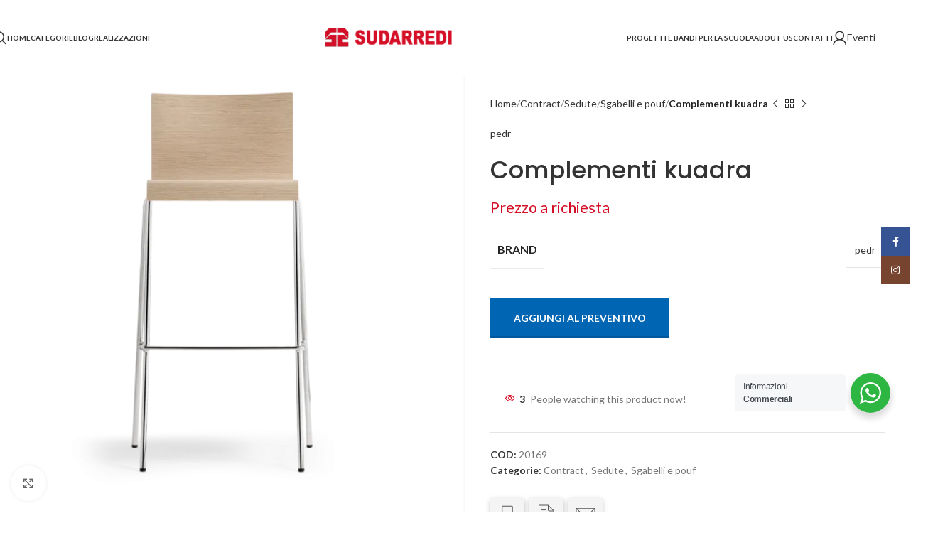

--- FILE ---
content_type: text/css
request_url: https://www.sudarredi.com/wp-content/uploads/elementor/css/post-8364.css?ver=1768764636
body_size: 471
content:
.elementor-8364 .elementor-element.elementor-element-2975e8a4 > .elementor-container > .elementor-column > .elementor-widget-wrap{align-content:flex-start;align-items:flex-start;}.elementor-8364 .elementor-element.elementor-element-2975e8a4{margin:-5px 0px 0px 0px;}.elementor-8364 .elementor-element.elementor-element-572c23b8 > .elementor-widget-container{margin:0px 0px 30px 0px;}.elementor-8364 .elementor-element.elementor-element-56990d63 > .elementor-widget-container{margin:0px 0px 30px 0px;}.elementor-8364 .elementor-element.elementor-element-4d66c019 > .elementor-widget-container{margin:0px 0px 30px 0px;}.elementor-8364 .elementor-element.elementor-element-470ce7c8 > .elementor-widget-container{margin:0px 0px 30px 0px;}.elementor-8364 .elementor-element.elementor-element-abe5207 .elementor-icon-list-items:not(.elementor-inline-items) .elementor-icon-list-item:not(:last-child){padding-block-end:calc(0px/2);}.elementor-8364 .elementor-element.elementor-element-abe5207 .elementor-icon-list-items:not(.elementor-inline-items) .elementor-icon-list-item:not(:first-child){margin-block-start:calc(0px/2);}.elementor-8364 .elementor-element.elementor-element-abe5207 .elementor-icon-list-items.elementor-inline-items .elementor-icon-list-item{margin-inline:calc(0px/2);}.elementor-8364 .elementor-element.elementor-element-abe5207 .elementor-icon-list-items.elementor-inline-items{margin-inline:calc(-0px/2);}.elementor-8364 .elementor-element.elementor-element-abe5207 .elementor-icon-list-items.elementor-inline-items .elementor-icon-list-item:after{inset-inline-end:calc(-0px/2);}.elementor-8364 .elementor-element.elementor-element-abe5207 .elementor-icon-list-item:not(:last-child):after{content:"";border-color:#ddd;}.elementor-8364 .elementor-element.elementor-element-abe5207 .elementor-icon-list-items:not(.elementor-inline-items) .elementor-icon-list-item:not(:last-child):after{border-block-start-style:solid;border-block-start-width:1px;}.elementor-8364 .elementor-element.elementor-element-abe5207 .elementor-icon-list-items.elementor-inline-items .elementor-icon-list-item:not(:last-child):after{border-inline-start-style:solid;}.elementor-8364 .elementor-element.elementor-element-abe5207 .elementor-inline-items .elementor-icon-list-item:not(:last-child):after{border-inline-start-width:1px;}.elementor-8364 .elementor-element.elementor-element-abe5207 .elementor-icon-list-icon i{transition:color 0.3s;}.elementor-8364 .elementor-element.elementor-element-abe5207 .elementor-icon-list-icon svg{transition:fill 0.3s;}.elementor-8364 .elementor-element.elementor-element-abe5207{--e-icon-list-icon-size:14px;--icon-vertical-offset:0px;}.elementor-8364 .elementor-element.elementor-element-abe5207 .elementor-icon-list-item > .elementor-icon-list-text, .elementor-8364 .elementor-element.elementor-element-abe5207 .elementor-icon-list-item > a{font-weight:700;line-height:18px;}.elementor-8364 .elementor-element.elementor-element-abe5207 .elementor-icon-list-text{color:#000000;transition:color 0.3s;}.elementor-8364 .elementor-element.elementor-element-fa003d3 > .elementor-widget-container{margin:0px 0px 30px 0px;}.elementor-8364 .elementor-element.elementor-element-fc22d52 > .elementor-widget-container{margin:0px 0px 30px 0px;}@media(min-width:768px){.elementor-8364 .elementor-element.elementor-element-7efa6ea{width:16.023%;}.elementor-8364 .elementor-element.elementor-element-902381d{width:20.978%;}.elementor-8364 .elementor-element.elementor-element-7f413a95{width:13.174%;}}

--- FILE ---
content_type: application/javascript
request_url: https://www.sudarredi.com/wp-content/plugins/hide-price-add-to-cart-button/assets/js/jquery.popupoverlay.js?ver=1.0
body_size: 5944
content:
/*!
 * jQuery Popup Overlay
 *
 * @version 1.7.13
 * @requires jQuery v1.7.1+
 * @link http://vast-engineering.github.com/jquery-popup-overlay/
 */
;(function ($) {

	var $window      = $(window);
	var options      = {};
	var zindexvalues = [];
	var lastclicked  = [];
	var scrollbarwidth;
	var bodymarginright    = null;
	var opensuffix         = '_open';
	var closesuffix        = '_close';
	var visiblePopupsArray = [];
	var transitionsupport  = null;
	var opentimer;
	var iOS                     = /(iPad|iPhone|iPod)/g.test(navigator.userAgent);
	var focusableElementsString = "a[href], area[href], input:not([disabled]), select:not([disabled]), textarea:not([disabled]), button:not([disabled]), iframe, object, embed, *[tabindex], *[contenteditable]";

	var methods = {

		_init: function (el) {
			var $el             = $(el);
			var options         = $el.data('popupoptions');
			lastclicked[el.id]  = false;
			zindexvalues[el.id] = 0;

			if (!$el.data('popup-initialized')) {
				$el.attr('data-popup-initialized', 'true');
				methods._initonce(el);
			}

			if (options.autoopen) {
				setTimeout(function() {
					methods.show(el, 0);
				}, 0);
			}
		},

		_initonce: function (el) {
			var $el   = $(el);
			var $body = $('body');
			var $wrapper;
			var options = $el.data('popupoptions');
			var css;

			bodymarginright   = parseInt($body.css('margin-right'), 10);
			transitionsupport = document.body.style.webkitTransition !== undefined ||
								document.body.style.MozTransition !== undefined ||
								document.body.style.msTransition !== undefined ||
								document.body.style.OTransition !== undefined ||
								document.body.style.transition !== undefined;

			if (options.type == 'tooltip') {
				options.background = false;
				options.scrolllock = false;
			}

			if (options.backgroundactive) {
				options.background = false;
				options.blur       = false;
				options.scrolllock = false;
			}

			if (options.scrolllock) {
				// Calculate the browser's scrollbar width dynamically
				var parent;
				var child;
				if (typeof scrollbarwidth === 'undefined') {
					parent         = $('<div style="width:50px;height:50px;overflow:auto"><div/></div>').appendTo('body');
					child          = parent.children();
					scrollbarwidth = child.innerWidth() - child.height(99).innerWidth();
					parent.remove();
				}
			}

			if (!$el.attr('id')) {
				$el.attr('id', 'j-popup-' + parseInt((Math.random() * 100000000), 10));
			}

			$el.addClass('popup_content');

			if ((options.background) && (!$('#' + el.id + '_background').length)) {

				$body.append('<div id="' + el.id + '_background" class="popup_background"></div>');

				var $background = $('#' + el.id + '_background');

				$background.css({
					opacity: 0,
					visibility: 'hidden',
					backgroundColor: options.color,
					position: 'fixed',
					top: 0,
					right: 0,
					bottom: 0,
					left: 0
				});

				if (options.setzindex && !options.autozindex) {
					$background.css('z-index', '100000');
				}

				if (options.transition) {
					$background.css('transition', options.transition);
				}
			}

			$body.append(el);

			$el.wrap('<div id="' + el.id + '_wrapper" class="popup_wrapper" />');

			$wrapper = $('#' + el.id + '_wrapper');

			$wrapper.css({
				opacity: 0,
				visibility: 'hidden',
				position: 'absolute'
			});

			// Make div clickable in iOS
			if (iOS) {
				$wrapper.css('cursor', 'pointer');
			}

			if (options.type == 'overlay') {
				$wrapper.css('overflow','auto');
			}

			$el.css({
				opacity: 0,
				visibility: 'hidden',
				display: 'inline-block'
			});

			if (options.setzindex && !options.autozindex) {
				$wrapper.css('z-index', '100001');
			}

			if (!options.outline) {
				$el.css('outline', 'none');
			}

			if (options.transition) {
				$el.css('transition', options.transition);
				$wrapper.css('transition', options.transition);
			}

			// Hide popup content from screen readers initially
			$el.attr('aria-hidden', true);

			if (options.type == 'overlay') {
				$el.css({
					textAlign: 'left',
					position: 'relative',
					verticalAlign: 'middle'
				});

				css = {
					position: 'fixed',
					width: '100%',
					height: '100%',
					top: 0,
					left: 0,
					textAlign: 'center'
				};

				if (options.backgroundactive) {
					css.position = 'absolute';
					css.height   = '0';
					css.overflow = 'visible';
				}

				$wrapper.css(css);

				// CSS vertical align helper
				$wrapper.append('<div class="popup_align" />');

				$('.popup_align').css({
					display: 'inline-block',
					verticalAlign: 'middle',
					height: '100%'
				});
			}

			// Add WAI ARIA role to announce dialog to screen readers
			$el.attr('role', 'dialog');

			var openelement =  (options.openelement) ? options.openelement : ('.' + el.id + opensuffix);

			$(openelement).each(function (i, item) {
				$(item).attr('data-popup-ordinal', i);

				if (!item.id) {
					$(item).attr('id', 'open_' + parseInt((Math.random() * 100000000), 10));
				}
			});

			// Set aria-labelledby (if aria-label or aria-labelledby is not set in html)
			if (!($el.attr('aria-labelledby') || $el.attr('aria-label'))) {
				$el.attr('aria-labelledby', $(openelement).attr('id'));
			}

			// Show and hide tooltips on hover
			if (options.action == 'hover') {
				options.keepfocus = false;

				// Handler: mouseenter, focusin
				$(openelement).on('mouseenter', function (event) {
					methods.show(el, $(this).data('popup-ordinal'));
				});

				// Handler: mouseleave, focusout
				$(openelement).on('mouseleave', function (event) {
					methods.hide(el);
				});

			} else {

				// Handler: Show popup when clicked on `open` element
				$(document).on('click', openelement, function (event) {
					event.preventDefault();

					var ord = $(this).data('popup-ordinal');
					setTimeout(function() { // setTimeout is to allow `close` method to finish (for issues with multiple tooltips)
						methods.show(el, ord);
					}, 0);
				});
			}

			if (options.closebutton) {
				methods.addclosebutton(el);
			}

			if (options.detach) {
				$el.hide().detach();
			} else {
				$wrapper.hide();
			}
		},

		/**
		 * Show method
		 *
		 * @param {object} el - popup instance DOM node
		 * @param {number} ordinal - order number of an `open` element
		 */
		show: function (el, ordinal) {
			var $el = $(el);

			if ($el.data('popup-visible')) {
				return;
			}

			// Initialize if not initialized. Required for: $('#popup').popup('show')
			if (!$el.data('popup-initialized')) {
				methods._init(el);
			}
			$el.attr('data-popup-initialized', 'true');

			var $body       = $('body');
			var options     = $el.data('popupoptions');
			var $wrapper    = $('#' + el.id + '_wrapper');
			var $background = $('#' + el.id + '_background');

			// `beforeopen` callback event
			callback(el, ordinal, options.beforeopen);

			// Remember last clicked place
			lastclicked[el.id] = ordinal;

			// Add popup id to visiblePopupsArray
			setTimeout(function() {
				visiblePopupsArray.push(el.id);
			}, 0);

			// Calculating maximum z-index
			if (options.autozindex) {

				var elements  = document.getElementsByTagName('*');
				var len       = elements.length;
				var maxzindex = 0;

				for (var i=0; i<len; i++) {

					var elementzindex = $(elements[i]).css('z-index');

					if (elementzindex !== 'auto') {

						elementzindex = parseInt(elementzindex, 10);

						if (maxzindex < elementzindex) {
							maxzindex = elementzindex;
						}
					}
				}

				zindexvalues[el.id] = maxzindex;

				// Add z-index to the background
				if (options.background) {
					if (zindexvalues[el.id] > 0) {
						$('#' + el.id + '_background').css({
							zIndex: (zindexvalues[el.id] + 1)
						});
					}
				}

				// Add z-index to the wrapper
				if (zindexvalues[el.id] > 0) {
					$wrapper.css({
						zIndex: (zindexvalues[el.id] + 2)
					});
				}
			}

			if (options.detach) {
				$wrapper.prepend(el);
				$el.show();
			} else {
				$wrapper.show();
			}

			opentimer = setTimeout(function() {
				$wrapper.css({
					visibility: 'visible',
					opacity: 1
				});

				$('html').addClass('popup_visible').addClass('popup_visible_' + el.id);
				$wrapper.addClass('popup_wrapper_visible');
			}, 20); // 20ms required for opening animation to occur in FF

			// Disable background layer scrolling when popup is opened
			if (options.scrolllock) {
				$body.css('overflow', 'hidden');
				if ($body.height() > $window.height()) {
					$body.css('margin-right', bodymarginright + scrollbarwidth);
				}
			}

			if (options.backgroundactive) {
				//calculates the vertical align
				$el.css({
					top:(
						$window.height() - (
							$el.get(0).offsetHeight +
							parseInt($el.css('margin-top'), 10) +
							parseInt($el.css('margin-bottom'), 10)
						)
					)/2 +'px'
				});
			}

			$el.css({
				'visibility': 'visible',
				'opacity': 1
			});

			// Show background
			if (options.background) {
				$background.css({
					'visibility': 'visible',
					'opacity': options.opacity
				});

				// Fix IE8 issue with background not appearing
				setTimeout(function() {
					$background.css({
						'opacity': options.opacity
					});
				}, 0);
			}

			$el.data('popup-visible', true);

			// Position popup
			methods.reposition(el, ordinal);

			// Remember which element had focus before opening a popup
			$el.data('focusedelementbeforepopup', document.activeElement);

			// Handler: Keep focus inside dialog box
			if (options.keepfocus) {
				// Make holder div focusable
				$el.attr('tabindex', -1);

				// Focus popup or user specified element.
				// Initial timeout of 50ms is set to give some time to popup to show after clicking on
				// `open` element, and after animation is complete to prevent background scrolling.
				setTimeout(function() {
					if (options.focuselement === 'closebutton') {
						$('#' + el.id + ' .' + el.id + closesuffix + ':first').focus();
					} else if (options.focuselement) {
						$(options.focuselement).focus();
					} else {
						$el.focus();
					}
				}, options.focusdelay);

			}

			// Hide main content from screen readers
			$(options.pagecontainer).attr('aria-hidden', true);

			// Reveal popup content to screen readers
			$el.attr('aria-hidden', false);

			callback(el, ordinal, options.onopen);

			if (transitionsupport) {
				$wrapper.one('transitionend', function() {
					callback(el, ordinal, options.opentransitionend);
				});
			} else {
				callback(el, ordinal, options.opentransitionend);
			}

			// Handler: Reposition tooltip when window is resized
			if (options.type == 'tooltip') {
				$(window).on('resize.' + el.id, function () {
					methods.reposition(el, ordinal);
				});
			}
		},

		/**
		 * Hide method
		 *
		 * @param object el - popup instance DOM node
		 * @param boolean outerClick - click on the outer content below popup
		 */
		hide: function (el, outerClick) {
			// Get index of popup ID inside of visiblePopupsArray
			var popupIdIndex = $.inArray(el.id, visiblePopupsArray);

			// If popup is not opened, ignore the rest of the function
			if (popupIdIndex === -1) {
				return;
			}

			if (opentimer) {
				clearTimeout(opentimer);
			}

			var $body       = $('body');
			var $el         = $(el);
			var options     = $el.data('popupoptions');
			var $wrapper    = $('#' + el.id + '_wrapper');
			var $background = $('#' + el.id + '_background');

			$el.data('popup-visible', false);

			if (visiblePopupsArray.length === 1) {
				$('html').removeClass('popup_visible').removeClass('popup_visible_' + el.id);
			} else {
				if ($('html').hasClass('popup_visible_' + el.id)) {
					$('html').removeClass('popup_visible_' + el.id);
				}
			}

			// Remove popup from the visiblePopupsArray
			visiblePopupsArray.splice(popupIdIndex, 1);

			if ($wrapper.hasClass('popup_wrapper_visible')) {
				$wrapper.removeClass('popup_wrapper_visible');
			}

			// Focus back on saved element
			if (options.keepfocus && !outerClick) {
				setTimeout(function() {
					if ($($el.data('focusedelementbeforepopup')).is(':visible')) {
						$el.data('focusedelementbeforepopup').focus();
					}
				}, 0);
			}

			// Hide popup
			$wrapper.css({
				'visibility': 'hidden',
				'opacity': 0
			});
			$el.css({
				'visibility': 'hidden',
				'opacity': 0
			});

			// Hide background
			if (options.background) {
				$background.css({
					'visibility': 'hidden',
					'opacity': 0
				});
			}

			// Reveal main content to screen readers
			$(options.pagecontainer).attr('aria-hidden', false);

			// Hide popup content from screen readers
			$el.attr('aria-hidden', true);

			// `onclose` callback event
			callback(el, lastclicked[el.id], options.onclose);

			if (transitionsupport && $el.css('transition-duration') !== '0s') {
				$el.one('transitionend', function(e) {

					if (!($el.data('popup-visible'))) {
						if (options.detach) {
							$el.hide().detach();
						} else {
							$wrapper.hide();
						}
					}

					// Re-enable scrolling of background layer
					if (options.scrolllock) {
						setTimeout(function() {
							$body.css({
								overflow: 'visible',
								'margin-right': bodymarginright
							});
						}, 10); // 10ms added for CSS transition in Firefox which doesn't like overflow:auto
					}

					callback(el, lastclicked[el.id], options.closetransitionend);
				});
			} else {
				if (options.detach) {
					$el.hide().detach();
				} else {
					$wrapper.hide();
				}

				// Re-enable scrolling of background layer
				if (options.scrolllock) {
					setTimeout(function() {
						$body.css({
							overflow: 'visible',
							'margin-right': bodymarginright
						});
					}, 10); // 10ms added for CSS transition in Firefox which doesn't like overflow:auto
				}

				callback(el, lastclicked[el.id], options.closetransitionend);
			}

			if (options.type == 'tooltip') {
				$(window).off('resize.' + el.id);
			}
		},

		/**
		 * Toggle method
		 *
		 * @param {object} el - popup instance DOM node
		 * @param {number} ordinal - order number of an `open` element
		 */
		toggle: function (el, ordinal) {
			if ($(el).data('popup-visible')) {
				methods.hide(el);
			} else {
				setTimeout(function() {
					methods.show(el, ordinal);
				}, 0);
			}
		},

		/**
		 * Reposition method
		 *
		 * @param {object} el - popup instance DOM node
		 * @param {number} ordinal - order number of an `open` element
		 */
		reposition: function (el, ordinal) {
			var $el         = $(el);
			var options     = $el.data('popupoptions');
			var $wrapper    = $('#' + el.id + '_wrapper');
			var $background = $('#' + el.id + '_background');

			ordinal = ordinal || 0;

			// Tooltip type
			if (options.type == 'tooltip') {
				$wrapper.css({
					'position': 'absolute'
				});

				var $tooltipanchor;
				if (options.tooltipanchor) {
					$tooltipanchor = $(options.tooltipanchor);
				} else if (options.openelement) {
					$tooltipanchor = $(options.openelement).filter('[data-popup-ordinal="' + ordinal + '"]');
				} else {
					$tooltipanchor = $('.' + el.id + opensuffix + '[data-popup-ordinal="' + ordinal + '"]');
				}

				var linkOffset = $tooltipanchor.offset();

				// Horizontal position for tooltip
				if (options.horizontal == 'right') {
					$wrapper.css('left', linkOffset.left + $tooltipanchor.outerWidth() + options.offsetleft);
				} else if (options.horizontal == 'leftedge') {
					$wrapper.css('left', linkOffset.left + $tooltipanchor.outerWidth() - $tooltipanchor.outerWidth() +  options.offsetleft);
				} else if (options.horizontal == 'left') {
					$wrapper.css('right', $window.width() - linkOffset.left  - options.offsetleft);
				} else if (options.horizontal == 'rightedge') {
					$wrapper.css('right', $window.width()  - linkOffset.left - $tooltipanchor.outerWidth() - options.offsetleft);
				} else {
					$wrapper.css('left', linkOffset.left + ($tooltipanchor.outerWidth() / 2) - ($el.outerWidth() / 2) - parseFloat($el.css('marginLeft')) + options.offsetleft);
				}

				// Vertical position for tooltip
				if (options.vertical == 'bottom') {
					$wrapper.css('top', linkOffset.top + $tooltipanchor.outerHeight() + options.offsettop);
				} else if (options.vertical == 'bottomedge') {
					$wrapper.css('top', linkOffset.top + $tooltipanchor.outerHeight() - $el.outerHeight() + options.offsettop);
				} else if (options.vertical == 'top') {
					$wrapper.css('bottom', $window.height() - linkOffset.top - options.offsettop);
				} else if (options.vertical == 'topedge') {
					$wrapper.css('bottom', $window.height() - linkOffset.top - $el.outerHeight() - options.offsettop);
				} else {
					$wrapper.css('top', linkOffset.top + ($tooltipanchor.outerHeight() / 2) - ($el.outerHeight() / 2) - parseFloat($el.css('marginTop')) + options.offsettop);
				}

				// Overlay type
			} else if (options.type == 'overlay') {

				// Horizontal position for overlay
				if (options.horizontal) {
					$wrapper.css('text-align', options.horizontal);
				} else {
					$wrapper.css('text-align', 'center');
				}

				// Vertical position for overlay
				if (options.vertical) {
					$el.css('vertical-align', options.vertical);
				} else {
					$el.css('vertical-align', 'middle');
				}
			}
		},

		/**
		 * Add-close-button method
		 *
		 * @param {object} el - popup instance DOM node
		 */
		addclosebutton: function (el) {
			var genericCloseButton;

			if ($(el).data('popupoptions').closebuttonmarkup) {
				genericCloseButton = $(options.closebuttonmarkup).addClass(el.id + '_close');
			} else {
				genericCloseButton = '<button class="popup_close ' + el.id + '_close" title="Close" aria-label="Close"><span aria-hidden="true">×</span></button>';
			}

			if ($(el).data('popup-initialized')) {
				$(el).append(genericCloseButton);
			}

		}

	};

	/**
	 * Callback event calls
	 *
	 * @param {object} el - popup instance DOM node
	 * @param {number} ordinal - order number of an `open` element
	 * @param {function} func - callback function
	 */
	var callback = function (el, ordinal, func) {
		var options        = $(el).data('popupoptions');
		var openelement    =  (options.openelement) ? options.openelement : ('.' + el.id + opensuffix);
		var elementclicked = $(openelement + '[data-popup-ordinal="' + ordinal + '"]');
		if (typeof func == 'function') {
			func.call($(el), el, elementclicked);
		}
	};

	// Hide popup if ESC key is pressed
	$(document).on('keydown', function (event) {
		if (visiblePopupsArray.length) {
			var elementId = visiblePopupsArray[visiblePopupsArray.length - 1];
			var el        = document.getElementById(elementId);

			if ($(el).data('popupoptions').escape && event.keyCode == 27) {
				methods.hide(el);
			}
		}
	});

	// Hide popup on click
	$(document).on('click', function (event) {
		if (visiblePopupsArray.length) {
			var elementId   = visiblePopupsArray[visiblePopupsArray.length - 1];
			var el          = document.getElementById(elementId);
			var closeButton = ($(el).data('popupoptions').closeelement) ? $(el).data('popupoptions').closeelement : ('.' + el.id + closesuffix);

			// If Close button clicked
			if ($(event.target).closest(closeButton).length) {
				event.preventDefault();
				methods.hide(el);
			}

			// If clicked outside of popup
			if ($(el).data('popupoptions').blur && !$(event.target).closest('#' + elementId).length && event.which !== 2 && $(event.target).is(':visible')) {

				if ($(el).data('popupoptions').background) {
					// If clicked on popup cover
					methods.hide(el);

					// Older iOS/Safari will trigger a click on the elements below the cover,
					// when tapping on the cover, so the default action needs to be prevented.
					event.preventDefault();

				} else {
					// If clicked on outer content
					methods.hide(el, true);
				}
			}
		}
	});

	// Keep keyboard focus inside of popup
	$(document).on('keydown', function(event) {
		if (visiblePopupsArray.length && event.which == 9) {

			// If tab or shift-tab pressed
			var elementId = visiblePopupsArray[visiblePopupsArray.length - 1];
			var el        = document.getElementById(elementId);

			// Get list of all children elements in given object
			var popupItems = $(el).find('*');

			// Get list of focusable items
			var focusableItems = popupItems.filter(focusableElementsString).filter(':visible');

			// Get currently focused item
			var focusedItem = $(':focus');

			// Get the number of focusable items
			var numberOfFocusableItems = focusableItems.length;

			// Get the index of the currently focused item
			var focusedItemIndex = focusableItems.index(focusedItem);

			// If popup doesn't contain focusable elements, focus popup itself
			if (numberOfFocusableItems === 0) {
				$(el).focus();
				event.preventDefault();
			} else {
				if (event.shiftKey) {
					// Back tab
					// If focused on first item and user preses back-tab, go to the last focusable item
					if (focusedItemIndex === 0) {
						focusableItems.get(numberOfFocusableItems - 1).focus();
						event.preventDefault();
					}

				} else {
					// Forward tab
					// If focused on the last item and user preses tab, go to the first focusable item
					if (focusedItemIndex == numberOfFocusableItems - 1) {
						focusableItems.get(0).focus();
						event.preventDefault();
					}
				}
			}
		}
	});

	/**
	 * Plugin API
	 */
	$.fn.popup = function (customoptions) {
		return this.each(function () {

			var $el = $(this);

			if (typeof customoptions === 'object') {  // e.g. $('#popup').popup({'color':'blue'})
				var opt = $.extend({}, $.fn.popup.defaults, $el.data('popupoptions'), customoptions);
				$el.data('popupoptions', opt);
				options = $el.data('popupoptions');

				methods._init(this);

			} else if (typeof customoptions === 'string') { // e.g. $('#popup').popup('hide')
				if (!($el.data('popupoptions'))) {
					$el.data('popupoptions', $.fn.popup.defaults);
					options = $el.data('popupoptions');
				}

				methods[customoptions].call(this, this);

			} else { // e.g. $('#popup').popup()
				if (!($el.data('popupoptions'))) {
					$el.data('popupoptions', $.fn.popup.defaults);
					options = $el.data('popupoptions');
				}

				methods._init(this);

			}

		});
	};

	$.fn.popup.defaults = {
		type: 'overlay',
		autoopen: false,
		background: true,
		backgroundactive: false,
		color: 'black',
		opacity: '0.5',
		horizontal: 'center',
		vertical: 'middle',
		offsettop: 0,
		offsetleft: 0,
		escape: true,
		blur: true,
		setzindex: true,
		autozindex: false,
		scrolllock: false,
		closebutton: false,
		closebuttonmarkup: null,
		keepfocus: true,
		focuselement: null,
		focusdelay: 50,
		outline: false,
		pagecontainer: null,
		detach: false,
		openelement: null,
		closeelement: null,
		transition: null,
		tooltipanchor: null,
		beforeopen: null,
		onclose: null,
		onopen: null,
		opentransitionend: null,
		closetransitionend: null
	};

})(jQuery);


--- FILE ---
content_type: application/javascript
request_url: https://www.sudarredi.com/wp-content/plugins/yith-woocommerce-advanced-product-options-premium/assets/js/front.min.js?ver=4.4.0
body_size: 10379
content:
function yith_wapo_replace_image(e,t=!1){var a=yith_wapo.replace_image_path,i=".yith_magnifier_zoom_magnifier, .zoomWindowContainer .zoomWindow",r=e.data("replace-image");if(null!==r&&(t||jQuery(a).attr("src")!==r)&&(void 0!==e.data("replace-image")&&""!=e.data("replace-image")&&(void 0===jQuery(a).attr("wapo-original-img")&&(jQuery(a).attr("wapo-original-img",jQuery(a).attr("src")),jQuery(i).length&&jQuery(i).attr("wapo-original-img",jQuery(i).css("background-image").slice(4,-1).replace(/"/g,""))),jQuery(a).attr("src",r),jQuery(a).attr("srcset",r),jQuery(a).attr("data-src",r),jQuery(i).css("background-image","url("+r+")"),jQuery("#yith_wapo_product_img").val(r),jQuery(a).attr("data-large_image",r),0<jQuery(".woocommerce-product-gallery .woocommerce-product-gallery__image").length&&jQuery(".woocommerce-product-gallery").trigger("woocommerce_gallery_reset_slide_position"),jQuery(".woocommerce-product-gallery").trigger("woocommerce_gallery_init_zoom"),jQuery(document).trigger("yith-wapo-after-replace-image")),t&&void 0!==jQuery(a).attr("wapo-original-img"))){let o=!0;jQuery(".yith-wapo-option").each(function(e,t){let a=jQuery(t);a.data("replace-image")&&a.hasClass("selected")&&(o=!1)}),o&&(e=jQuery(a).attr("wapo-original-img"),r=jQuery(i).attr("wapo-original-img"),jQuery(a).attr("src",e),jQuery(a).attr("srcset",e),jQuery(a).attr("data-src",e),jQuery(a).attr("data-large_image",e),jQuery(i).css("background-image","url("+r+")"),0<jQuery(".woocommerce-product-gallery .woocommerce-product-gallery__image").length&&jQuery(".woocommerce-product-gallery").trigger("woocommerce_gallery_reset_slide_position"),jQuery(".woocommerce-product-gallery").trigger("woocommerce_gallery_init_zoom"),jQuery(document).trigger("yith-wapo-after-replace-image"))}}function yith_wapo_check_required_fields(r){var n=!1,c=!1,e=yith_wapo.dom.single_add_to_cart_button;return jQuery("form.cart .yith-wapo-addon:not(.hidden):visible input, form.cart .yith-wapo-addon:not(.hidden):visible select, form.cart .yith-wapo-addon:not(.hidden):visible textarea").each(function(){let e=jQuery(this);e.closest(".yith-wapo-option");let t=e.closest(".yith-wapo-addon"),a=e.closest("div.yith-wapo-addon.wapo-toggle"),o=a.find("h3.wapo-addon-title.toggle-closed"),i=t.find(".wapo-addon-title");"file"===e.attr("type")||e.hasClass("wapo-product-qty")||(e.attr("required")&&("checkbox"===e.attr("type")||"radio"===e.attr("type"))&&!e.closest(".yith-wapo-option").hasClass("selected")||e.attr("required")&&(""==e.val()||"Required"==e.val())?("highlight"===r&&(showRequiredMessage(e),i.addClass("wapo-error"),o&&o.click()),n=c=!0):restartRequiredElement(e))}),"hide"==r&&(jQuery(e).fadeIn(),c&&jQuery(e).hide()),!n}function updateContainerProductPrice(a){if(!jQuery(".cart.yith-wcpb-bundle-form").length&&a.variation_id===parseInt(jQuery(".variation_id").val())){let e=jQuery("#yith-wapo-container"),t=0;var o;"undefined"!=typeof a.display_price&&(t=a.display_price,"yes"===yith_wapo.use_price_html_on_variations&&"undefined"!=typeof a.price_html&&(o=jQuery(a.price_html).find("> .amount bdi").text(),o=wcPriceToFloat(o),isNaN(o)||t===o||(t=o))),e.attr("data-product-price",t),e.attr("data-product-id",a.variation_id)}}function yith_wapo_sprintf(e,...o){return e.replace(/%([sd])/g,function(e,t){if("s"===t)return o.shift();if("d"!==t)return e;{const a=o.shift();return Number.isInteger(a)?a.toString():""}})}function uploadFiles(a,o){for(var i=0;i<a.length;i++){let e=o.find(".yith-wapo-uploaded-file"),t=o.find(".yith-wapo-uploaded-file-element").last().data("index")+1;!isNaN(t)&&void 0!==t||(t=0),appendNewUploadedFile(i,a,e,t),i==a.length-1&&(e.show(),uploadSingleFile(a,0,o))}}function calculate_exact_file_size(e){let t=e.size,a=0;for(;900<t;)t/=1024,a++;return Math.round(100*t)/100+" "+["Bytes","KB","MB","GB"][a]}function yith_wapo_check_required_min_max(){if(!checkRequiredSelect())return!1;if(!checkTextInputLimit())return!1;if(!yith_wapo_check_required_fields("highlight"))return!1;var e,t=0;return jQuery("form.cart .yith-wapo-addon:not(.hidden)").each(function(){0<(e=yith_wapo_check_min_max(jQuery(this),!0))&&(t+=e)}),!(0<t)}function yith_wapo_check_min_max(a,e=!1){var t=a.data("addon-type"),o=a.data("min"),i=a.data("max"),r=a.data("exa"),n=a.find(".min-error-message"),c=a.find(".wapo-addon-title"),d=0;let l=a.find("h3.wapo-addon-title.toggle-closed");if(c.removeClass("wapo-error"),"select"!==t&&(""!==o||""!==r||""!==i)){if("number"===t||"text"===t||"textarea"===t){if(jQuery(a).find(".yith-wapo-option-value").each(function(e){jQuery(this).val().length&&d++}),i&&i<d){let e=jQuery(a).find(".options-container");return e.find(".max-selected-error").length||(e.append('<p class="max-selected-error">'+yith_wapo.i18n.maxOptionsSelectedMessage+"</p>"),c.addClass("wapo-error")),1}}else d=a.find("input:checkbox:checked, input:radio:checked").length;if(0<r){let t=0;if(r==d)a.removeClass("required-min").find(".min-error").hide(),a.find("input:checkbox").not(":checked");else{if(e){t=r-d,a.addClass("required-min"),a.find(".min-error").show(),c.addClass("wapo-error");let e=yith_wapo.i18n.selectOptions.replace("%d",r);1===r&&(e=yith_wapo.i18n.selectAnOption),n.text(e),l&&l.click()}a.find(".yith-wapo-option:not(.out-of-stock) input:checkbox").not(":checked").attr("disabled",!1)}return t}if(0<o){t=o-d;if(!(o<=d)){if(e){let e=yith_wapo.i18n.selectAnOption;1<o&&(e=yith_wapo.i18n.selectAtLeast.replace("%d",o)),a.addClass("required-min"),a.find(".min-error").show(),c.addClass("wapo-error"),n.text(e),l&&l.click()}return t}a.removeClass("required-min").find(".min-error").hide()}if(i&&!(d<=i)){if(e){a.addClass("required-min");let e=jQuery(a).find(".options-container");e.find(".max-selected-error").length||(e.append('<small class="max-selected-error">'+yith_wapo.i18n.maxOptionsSelectedMessage+"</small>"),c.addClass("wapo-error"))}return 1}a.removeClass("required-min").find(".max-selected-error").hide()}}function checkRequiredSelect(){let t=!0;return jQuery(".yith-wapo-addon.yith-wapo-addon-type-select select").each(function(){let n=jQuery(this);if(n.is(":required")){let o=n.parents(".yith-wapo-addon"),i=o.find(".min-error-message"),r=o.find(".wapo-addon-title");var e=n.val();if(i.text(""),r.removeClass("wapo-error"),o.removeClass("required-min"),"default"===e&&!o.hasClass("hidden")&&!(t=!1)){let e=o.find(".min-error"),t=n.parents("div.yith-wapo-addon.wapo-toggle"),a=t.find(".wapo-addon-title.toggle-closed");o.addClass("required-min"),a&&a.click(),r.addClass("wapo-error"),i.text(yith_wapo.i18n.selectAnOption.replace("%d",1)),e.show()}}}),t}function checkTextInputLimit(){let n=!0;return jQuery("form.cart .yith-wapo-addon.yith-wapo-addon-type-text:not(.hidden) input").each((e,t)=>{let a=jQuery(t),o=a.val(),i=a.attr("minlength"),r=a.attr("maxlength");""!==i&&o.length<i||""!==r&&o.length>r?(a.addClass("length-error"),a.siblings(".length-error-message").show(),n=!1):(a.siblings(".length-error-message").hide(),a.removeClass("length-error"))}),n}function yith_wapo_check_multiplied_price(e){let t=e.data("price");var a=e.data("price-sale");let o=e.data("default-price");var i=e.data("price-type"),r=e.data("price-method");let n="price",c=0;var d=e.val();0<!o&&(0<a&&"number"!==e.attr("type")&&"multiplied"===i&&(t=a,n="price-sale"),o=t,e.data("default-price",o)),"value_x_product"==r?(a=parseFloat(jQuery("#yith-wapo-container").attr("data-product-price")),c=d*a):"multiplied"==i&&(c=d*o),(0<c||"decrease"==r)&&e.data(n,c)}function yith_wapo_check_multiplied_length(t){var a=t.data("price");let o=t.data("default-price");var e=t.data("price-type");if(0<!o&&(o=a,t.data("default-price",o)),"characters"===e){a=t.data("remove-spaces");let e=t.val().length;a&&(e=t.val().replace(/\s+/g,"").length),t.data("price",e*o)}}jQuery(document).ready(function(p){initColorpicker=function(){var l={color:!1,mode:"hsl",controls:{horiz:"s",vert:"l",strip:"h"},hide:!0,target:!1,width:180,palettes:!1,change:function(e,t){let a=p(this).closest(".wp-picker-container"),o=a.find(".wp-picker-input-wrap"),i=a.find(".wp-picker-custom-placeholder"),r=a.find(".wp-picker-default-custom");var n=a.find(".wp-color-picker").data("addon-colorpicker-show"),c=a.find(".wp-color-picker").data("default-color");"placeholder"===n&&(""===t.color.toString()&&"undefined"===t.color.toString()||(o.find(".wp-color-picker").show(),i.hide(),r.show(),i.css("line-height","3.0"))),r.removeClass("default_color"),c!==t.color.toString()&&r.addClass("default_color"),p(document).trigger("wapo-colorpicker-change")},clear:function(e,t){let a=p(this).closest(".wp-picker-container"),o=a.find(".wp-picker-input-wrap"),i=a.find(".wp-picker-custom-placeholder"),r=a.find(".wp-picker-default-custom");"placeholder"===a.find(".wp-color-picker").data("addon-colorpicker-show")&&(o.find(".wp-color-picker").hide(),i.show(),r.hide(),i.css("line-height","0")),r.removeClass("testing123"),p(document).trigger("wapo-colorpicker-clear")}};function e(){p(".yith-wapo-block .yith-wapo-addon-type-colorpicker .wp-color-picker").each(function(){p(this).wpColorPicker(l);let a=p(this).closest(".wp-picker-container"),e=a.find("button .wp-color-result-text"),t=a.find(".wp-picker-default"),o=a.find(".wp-picker-input-wrap");var i,r=p(this).data("addon-colorpicker-show"),n=p(this).data("addon-placeholder");e.html("");let c=p(this).parents(".wp-picker-container"),d=c.find(".wp-picker-input-wrap");if(c.hasClass("yith-wapo-colorpicker-initialized")||c.addClass("yith-wapo-colorpicker-initialized"),d.find(".wp-picker-default-custom").length||(i=p("<span/>").attr({"class":"wp-picker-default-custom"}),d.find(".wp-picker-default, .wp-picker-clear").wrap(i)),"placeholder"===r){o.find(".wp-color-picker").hide(),o.find(".wp-picker-custom-placeholder").length||((i=p("<span/>").attr({"class":"wp-picker-custom-placeholder"})).html(n),o.find(".screen-reader-text").before(i));let e=a.find(".wp-picker-default-custom"),t=a.find(".wp-picker-custom-placeholder");e.hide(),t.css("line-height","0")}t.trigger("click")})}p(document).on("yith-wapo-after-reload-addons",e),p(document).on("yith-wapo-after-reload-addons",initDatePickers),checkColorPickerOnInput=function(){p(document).on("click",function(e){if(!p(e.target).is(".yith-wapo-colorpicker-container .iris-picker, .yith-wapo-colorpicker-container .iris-picker-inner")){let e=p(".yith-wapo-colorpicker-container .yith-wapo-colorpicker-initialized .wp-color-picker");0<e.length&&e.iris("hide")}}),p(".yith-wapo-colorpicker-container .yith-wapo-colorpicker-initialized .wp-color-picker").click(function(e){p(this).iris("show")})},e(),checkColorPickerOnInput()},initDatePickers=function(){p(".yith-wapo-block .yith_wapo_date.datepicker").each(function(){var e=p(this);initDatePicker(e)})},initTimePicker=function(t){let e=t.data("params"),i=e.time_data||"",a=e.show_time_selector||"";"object"==typeof i&&null!==i&&(i=Object.values(i)),a&&setTimeout(function(){var a,o,e;p("#wapo-datepicker-time").length||(a="",o=t.closest(".date-container").find(".temp-time").text(),p(i).each(function(e,t){a+=t!==o?"<option>"+t+"</option>":"<option selected>"+t+"</option>"}),e='<div id="wapo-datepicker-time"><label>'+yith_wapo.i18n.datepickerSetTime+'</label><select id="wapo-datepicker-time-select">'+a+'</select></div><div id="wapo-datepicker-save"><button>'+yith_wapo.i18n.datepickerSaveButton+"</button></div>",p(e).appendTo("#ui-datepicker-div"))},10)},initDatePicker=function(d){var e=d.data("params"),t="",a="",o=e.start_year||"",i=e.end_year||"",r=e.default_date||"",n=e.date_format||"",c=e.additional_opts||"",o={minDate:t=o?new Date(e.start_year,"00","01"):t,maxDate:a=i?new Date(e.end_year,"11","31"):a,defaultDate:r,dateFormat:n,beforeShowDay:function(o){let e=d.data("params"),t=e.selectable_days_opt||"",a=e.selectable_days||"",i=e.selected_items||"",n=e.enable_disable_date_rules||"",c=!0;if((n="enable"===n?1:0)&&(c=!1),"days"===t||"date"===t){var r=o.getDate()+"-"+(o.getMonth()+1)+"-"+o.getFullYear();if(-1===p.inArray(r,a))return c=!1}else if("before"===t){r=o.getTime();let e=new Date;if(e.setHours(0,0,0,0),r<(e=e.getTime()))return c=!1}return 0<i.length&&(i=JSON.parse(i),p.each(i,function(e,t){if("days"===e){let r=new Date(o);p.each(t,function(e,t){var[t,a,o]=t.split("-");let i=new Date(parseInt(t),parseInt(a)-1,parseInt(o));if(r.toDateString()===i.toDateString())return c=!!n,!1})}else if("daysweek"===e){let a=o.getDay();p.each(t,function(e,t){p.each(t,function(e,t){if(a==t)return c=!!n,!1})})}else if("months"===e){let a=o.getMonth();p.each(t,function(e,t){p.each(t,function(e,t){if(a==t-1)return c=!!n,!1})})}else if("years"===e){let a=o.getFullYear();p.each(t,function(e,t){p.each(t,function(e,t){if(a==t)return c=!!n,!1})})}})),c?[!0]:[!1]},beforeShow:function(e){initTimePicker(d)},onSelect:function(a,o){if(0<p(o.dpDiv).find("#wapo-datepicker-time-select").length){let e=p(o.dpDiv).find("#wapo-datepicker-time-select").val(),t=p(this).closest(".date-container").find(".temp-time");p(this).val(a+" "+e),t.text(e)}},onChangeMonthYear:function(e,t,a){initTimePicker(d)},onUpdateDatepicker:function(e){jQuery("#ui-datepicker-div").attr("wapo-option-id",e.id)},onClose:function(e,t){p(this).trigger("yith_wapo_date_field_updated",e)}},o=Object.assign(o,c);d.datepicker(o)},initColorpicker(),initDatePickers()}),jQuery(function(w){var a=!1;yith_wapo_conditional_logic_check=function(e={}){var c={};jQuery("form.cart .yith-wapo-addon.conditional_logic").each(function(){var e=!1,t=!1,a=jQuery(this).data("conditional_logic_display"),o=jQuery(this).data("conditional_logic_display_if"),i=String(jQuery(this).data("conditional_rule_addon")),r=String(jQuery(this).data("conditional_rule_addon_is")),n=String(jQuery(this).data("conditional_rule_variations")),i=void 0!==i&&"0"!==i&&""!==i&&i.split("|"),r=void 0!==r&&""!==r&&r.split("|");if((n=void 0!==n&&""!==n&&n.split("|"))||i&&r){if(i&&r)switch(o){case"all":e=function(e,t){for(var a=!0,o=0;o<e.length;o++)if(0!=e[o]&&e[o]){var i,r,n=e[o].split("-"),c=!1,d=!1;switch(d="undefined"!=typeof n[1]?(c=(jQuery("#yith-wapo-"+n[0]+"-"+n[1]).is(":checked")||jQuery("select#yith-wapo-"+n[0]).val()==n[1])&&!jQuery("#yith-wapo-addon-"+n[0]).hasClass("hidden"),r=jQuery("input#yith-wapo-"+n[0]+"-"+n[1]).val(),i=jQuery("textarea#yith-wapo-"+n[0]+"-"+n[1]).val(),(void 0!==r&&""!==r||void 0!==i&&""!==i)&&!jQuery("#yith-wapo-addon-"+n[0]).hasClass("hidden")):(c=(c=0<jQuery("#yith-wapo-addon-"+e[o]+" input:checkbox:checked").length||0<jQuery("#yith-wapo-addon-"+e[o]+" input:radio:checked").length||0<jQuery("#yith-wapo-addon-"+e[o]+" option:selected").length&&"default"!=jQuery("#yith-wapo-addon-"+e[o]+" option:selected").val())&&!jQuery("#yith-wapo-addon-"+e[o]).hasClass("hidden"),r="undefined",jQuery("#yith-wapo-addon-"+n[0]+" input, #yith-wapo-addon-"+n[0]+" textarea").each(function(e){""!==jQuery(this).val()&&(r=!0)}),"undefined"!=r&&""!==r&&!jQuery("#yith-wapo-addon-"+n[0]).hasClass("hidden")),t[o]){case"selected":c||(a=!1);break;case"not-selected":c&&(a=!1);break;case"empty":d&&(a=!1);break;case"not-empty":d||(a=!1)}if(!a)break}return a}(i,r);break;case"any":e=function(e,t){for(var a=!1,o=0;o<e.length;o++)if(0!=e[o]&&e[o]){var i,r,n=e[o].split("-");switch(AddonNotEmpty="undefined"!=typeof n[1]?(AddonSelected=(jQuery("#yith-wapo-"+n[0]+"-"+n[1]).is(":checked")||jQuery("select#yith-wapo-"+n[0]).val()==n[1])&&!jQuery("#yith-wapo-addon-"+n[0]).hasClass("hidden"),r=jQuery("input#yith-wapo-"+n[0]+"-"+n[1]).val(),i=jQuery("textarea#yith-wapo-"+n[0]+"-"+n[1]).val(),(void 0!==r&&""!==r||void 0!==i&&""!==i)&&!jQuery("#yith-wapo-addon-"+n[0]).hasClass("hidden")):(AddonSelected=(AddonSelected=0<jQuery("#yith-wapo-addon-"+e[o]+" input:checkbox:checked").length||0<jQuery("#yith-wapo-addon-"+e[o]+" input:radio:checked").length||0<jQuery("#yith-wapo-addon-"+e[o]+" option:selected").length&&"default"!=jQuery("#yith-wapo-addon-"+e[o]+" option:selected").val())&&!jQuery("#yith-wapo-addon-"+e[o]).hasClass("hidden"),r="undefined",jQuery("#yith-wapo-addon-"+n[0]+" input, #yith-wapo-addon-"+n[0]+" textarea").each(function(e){""!==jQuery(this).val()&&(r=!0)}),"undefined"!=r&&""!==r&&!jQuery("#yith-wapo-addon-"+n[0]).hasClass("hidden")),t[o]){case"selected":AddonSelected&&(a=!0);break;case"not-selected":AddonSelected||(a=!0);break;case"empty":AddonNotEmpty||(a=!0);break;case"not-empty":AddonNotEmpty&&(a=!0)}if(a)break}return a}(i,r)}else e=!0;e&&n?(o=jQuery(".variation_id").val(),-1!==jQuery.inArray(String(o),n)&&(t=!0)):t=!0}else t=e=!0,a="show";switch(a){case"show":c[jQuery(this).attr("id")]=t&&e?"not-hidden":"hidden";break;case"hide":c[jQuery(this).attr("id")]=t&&e?"hidden":"not-hidden"}}),jQuery.each(c,function(e,t){let a=jQuery("#"+e);"not-hidden"===t?(a.fadeIn().removeClass("hidden").find(".yith-wapo-option:not(.out-of-stock) .yith-wapo-option-value").attr("disabled",!1),yith_wapo_replace_image(a.find(".yith-wapo-option.selected")),a.hasClass("yith-wapo-addon-type-select")&&a.find(".yith-wapo-option-value").attr("disabled",!1),yith_wapo_check_min_max(a)):a.hide().addClass("hidden").find(".yith-wapo-option-value").attr("disabled",!0)}),JSON.stringify(c)!==JSON.stringify(e)&&yith_wapo_conditional_logic_check(c)},calculateAddonsPrice=function(){var u=0,h=0,y=0,f=w(yith_wapo.productQuantitySelector).val();return 0<!f&&(f=1),w("form.cart .yith-wapo-addon:not(.hidden):visible input, form.cart .yith-wapo-addon:not(.hidden):visible select, form.cart .yith-wapo-addon:not(.hidden):visible textarea").each(function(){let c=w(this),d=parseFloat(w("#yith-wapo-container").attr("data-product-price")),l=c.data("addon-id");if(l){let e=c.attr("type"),t=c.data("price-method"),a=0,o="",i=c.parents(".yith-wapo-addon"),r=i.data("addon-type"),n=1;if("number"===e&&0==c.val())return y;var p,s;c.is("textarea")&&(e="textarea"),(c.is(":checked")||c.find(":selected").is("option")||c.is("input:not([type=checkbox])")&&c.is("input:not([type=radio])")&&""!=c.val()||c.is("textarea")&&""!=c.val())&&(c.is("select")&&(c=c.find(":selected")),"number"===e&&yith_wapo_check_multiplied_price(c),"text"!==e&&"textarea"!==e||yith_wapo_check_multiplied_length(c),h!=l&&(h=c.data("addon-id"),u=c.data("first-free-options")),"yes"==c.data("first-free-enabled")&&0<u?u--:(void 0!==c.data("price-type")&&""!==c.data("price-type")&&(o=c.data("price-type")),p=c.data("price-sale"),s=c.data("price"),void 0!==p&&""!==p&&0<=p&&"multiplied"!==o?a=parseFloat(p):void 0!==s&&""!==s&&(a=parseFloat(s)),"percentage"===o&&"discount"!==t&&(a=a*d/100),"product"===r&&(c.hasClass(".yith-wapo-option")||(c=c.parents(".yith-wapo-option"),(n=c.find(".wapo-product-qty"))&&1<(n=n.val())&&(a*=n))),1<f&&!i.hasClass("sell_individually")&&(a*=f),y+=a))}}),y},setTotalBoxPrices=function(e,t,a=!0){var o=yith_wapo.woocommerce_currency_symbol,i=yith_wapo.woocommerce_currency_pos,r=yith_wapo.total_thousand_sep,n=yith_wapo.decimal_sep,c=yith_wapo.num_decimal,d=w(yith_wapo.productQuantitySelector).val(),e=e*(d=0<!d?1:d),d=parseFloat(t),l=t=parseFloat(t+e),p=e,s=d,e=e.toFixed(c).replace(".",n).replace(/(\d)(?=(\d{3})+(?!\d))/g,"$1"+r),d=d.toFixed(c).replace(".",n).replace(/(\d)(?=(\d{3})+(?!\d))/g,"$1"+r),t=t.toFixed(c).replace(".",n).replace(/(\d)(?=(\d{3})+(?!\d))/g,"$1"+r),l="right"==i?(e+=o,d+=o,t+o):"right_space"==i?(e=e+" "+o,d=d+" "+o,t+" "+o):"left_space"==i?(e=o+" "+e,d=o+" "+d,o+" "+t):(e=o+e,d=o+d,o+t);yith_wapo.priceSuffix?calculateProductPrice():w("#wapo-total-product-price").html(e),replaceProductPrice(a,t,l),w("#wapo-total-options-price").html(d),w("#wapo-total-order-price").html(l),w("#wapo-total-price-table").css("opacity","1"),w(document).trigger("yith_wapo_product_price_updated",[p+s])},replaceProductPrice=function(a,e,o){if(("yes"===yith_wapo.replace_price_in_product_without_addons||w("#yith-wapo-container").length&&w("#yith-wapo-container").find(".yith-wapo-block").length)&&a&&"yes"===yith_wapo.replace_product_price&&!isNaN(parseFloat(e))&&0<w(yith_wapo.replace_product_price_class).length){let e=yith_wapo.priceSuffix,t=e?' <small class="woocommerce-price-suffix">'+e+"</small>":"";w(yith_wapo.replace_product_price_class).html('<span class="woocommerce-Price-amount amount"><bdi>'+o+"</bdi></span>"+t);a=w(yith_wapo.replace_product_price_class+" bdi").text();0===wcPriceToFloat(a)&&w(yith_wapo.replace_product_price_class).find("bdi").remove()}},calculateProductPrice=function(){var e={action:"update_totals_with_suffix",product_id:parseInt(w("#yith-wapo-container").attr("data-product-id")),security:yith_wapo.addons_nonce};jQuery.ajax({url:yith_wapo.ajaxurl,type:"post",data:e,success:function(e){e&&(e=e.price_html,w("#wapo-total-product-price").html(e))}})},calculateTotalAddonsPrice=function(e=!0){yith_wapo_conditional_logic_check(),"yes"===yith_wapo.hide_button_required&&yith_wapo_check_required_fields("hide"),w("#wapo-total-price-table").css("opacity","0.5");var t,a=parseFloat(w("#yith-wapo-container").attr("data-product-price")),o=yith_wapo.total_price_box_option;let i=w("button.ywgc-amount-buttons.selected_button");0<i.length&&(a=i.data("price")),t=calculateAddonsPrice(),"hide_options"===o&&(0!==t?w("#wapo-total-price-table .hide_options tr.wapo-total-options").fadeIn():w("#wapo-total-price-table .hide_options tr.wapo-total-options").hide()),setTotalBoxPrices(a,t,e)},productQuantityChange=function(){let e=w(this),t=e.val(),a=e.closest(".yith-wapo-option").data("product-id"),o=e.closest(".option-add-to-cart").find(".add_to_cart_button"),i=1,r;o.length&&a&&(r="?add-to-cart="+a+"&quantity="+(i=1<t?t:i),o.attr("href",r))},wcPriceToFloat=function(e){e=e.replace(/(?![\.\,])\D/g,"").replace(yith_wapo.total_thousand_sep,"").replace(yith_wapo.decimal_sep,".");return parseFloat(e)},getDefaultProductPrice=function(){if(yith_wapo.enableGetDefaultVariationPrice){let o=w(".variations_form.cart").data("product_id");var e={action:"get_default_variation_price",product_id:parseInt(o),security:yith_wapo.addons_nonce};jQuery.ajax({url:yith_wapo.ajaxurl,type:"post",data:e,success:function(t){if(t){var a=t.price_html;let e=jQuery("#yith-wapo-container");e.attr("data-product-price",t.current_price),e.attr("data-product-id",o),"yes"===yith_wapo.replace_product_price&&e.find(".yith-wapo-block").length&&w(yith_wapo.replace_product_price_class).html(a)}},complete:function(){}})}},checkDefaultOptionsOnLoad=function(){var e=w(".yith-wapo-addon:not(.conditional_logic) .yith-wapo-option.selected");w(e).each(function(){yith_wapo_replace_image(w(this))})},resetAddons=function(e,t){"yith_wccl"!==t&&(a?(getDefaultProductPrice(),w(document).trigger("yith-wapo-reset-addons")):a=!0)},foundVariation=function(e,t){updateContainerProductPrice(t),w(document).trigger("yith-wapo-reload-addons")},reloadAddons=function(e,t=""){var a=w("form.cart").serializeArray(),o=w("form.cart:not(.ywcp) #yith-wapo-container"),a={action:"live_print_blocks",addons:a,currency:yith_wapo.woocommerce_currency,current_language:yith_wapo.currentLanguage};""!=t&&(a.price=t),w("#yith-wapo-container").css("opacity","0.5"),w.ajax({url:yith_wapo.ajaxurl,type:"post",data:a,success:function(e){o.html(e),o.css("opacity","1"),w("form.cart").trigger("yith-wapo-after-reload-addons"),calculateTotalAddonsPrice()}})},removeUploadedFile=function(e){let t=e.target,a=w(t).closest(".yith-wapo-uploaded-file-element"),o=w(t).closest(".yith-wapo-option").data("max-multiple"),i=w(t).closest(".yith-wapo-ajax-uploader").find(".yith-wapo-uploaded-file-element").length,r=w(t).closest(".yith-wapo-ajax-uploader").find(".yith-wapo-ajax-uploader-container"),n=w(t).closest(".yith-wapo-option").find('input[type="hidden"].upload-parent');a.remove(),(void 0===o||i-1<o)&&r.fadeIn(),i-1<=0&&(n.val(""),calculateTotalAddonsPrice())},checkNumbersTotalValues=function(){var e=w("#yith-wapo-container .yith-wapo-addon-type-number:not(.hidden).numbers-check"),d=!1;return e.each(function(e){let t=w(this),a=t.data("numbers-min"),o=t.data("numbers-max"),i=0,r=!1,n="",c=t.find(".options");c.hasClass("error-message")&&c.removeClass("error-message"),t.find(".yith-wapo-numbers-error-message").remove(),t.find('input[type="number"]').each(function(){var e=w(this).val();if("undefined"===e||""===e)return!0;i+=parseFloat(e)}),void 0!==a&&i<a&&(r=!0,n=yith_wapo.messages.minErrorMessage+" "+a),void 0!==o&&i>o&&(r=!0,n=yith_wapo.messages.maxErrorMessage+" "+o),r&&(c.addClass("error-message"),t.append(w('<small class="yith-wapo-numbers-error-message">'+n+"</small>")),d=!0,jQuery("html, body").animate({scrollTop:t.offset().top-50},500))}),w(document).trigger("yith_wapo_check_number_total_values"),!d},checkMaxSelected=function(e){var t=e.closest(".yith-wapo-option"),e=e.closest(".yith-wapo-addon"),a=e.data("max"),e=e.find(".yith-wapo-option.selected").length;return""===a||0===a||(t.hasClass("selected")?e--:e++,!(a<e))},labelsOnChange=function(){if(!checkMaxSelected(w(this)))return w(this).prop("checked",!1),!1;var e=w(this).parent();e.hasClass("yith-wapo-option")||(e=e.closest(".yith-wapo-option")),w(this).is(":checked")?(e.hasClass("selection-single")&&(e.parent().find("input").prop("checked",!1),e.parent().find(".selected").removeClass("selected")),e.addClass("selected"),e.find("input").prop("checked",!0),yith_wapo_replace_image(e)):(e.removeClass("selected"),yith_wapo_replace_image(e,!0))},w(document).on("ywgc-amount-changed",function(e,t){t=t.data("price");let a=jQuery("#yith-wapo-container");a.attr("data-product-price",t),calculateTotalAddonsPrice()}),w(document).on("yith-wapo-product-price-updated",function(e,t){void 0!==t&&w("#yith-wapo-container").attr("data-product-price",t),calculateTotalAddonsPrice()}),w(document).on("change",".gift-cards-list .ywgc-manual-amount-container input.ywgc-manual-amount",function(e){let t=w(this),a=t.val(),o=jQuery("#yith-wapo-container");o.attr("data-product-price",a),calculateTotalAddonsPrice()}),w(document).on("ywdpd_price_html_updated",function(e,t){t=jQuery(t).children(".amount bdi").text(),t=wcPriceToFloat(t);if(!isNaN(t)){let e=jQuery("#yith-wapo-container");e.attr("data-product-price",t),calculateTotalAddonsPrice()}}),w(document).on("yith_wcpb_ajax_update_price_request",function(e,t){t=jQuery(t.price_html).children(".amount bdi").text(),t=wcPriceToFloat(t);if(!isNaN(t)){let e=jQuery("#yith-wapo-container");e.attr("data-product-price",t),calculateTotalAddonsPrice()}}),w(document).on("change","form.cart div.yith-wapo-addon, form.cart .quantity input[type=number]",function(){calculateTotalAddonsPrice()}),w(document).on("keyup",'form.cart .yith-wapo-addon-type-number input[type="number"], form.cart .yith-wapo-addon-type-text input[type="text"], form.cart .yith-wapo-addon-type-textarea textarea',function(){calculateTotalAddonsPrice()}),w(document).on("click","form.cart .yith-wapo-addon-type-colorpicker .yith-wapo-colorpicker-initialized input.wp-color-picker",function(){calculateTotalAddonsPrice()}),w(document).on("wapo-colorpicker-change",function(){calculateTotalAddonsPrice()}),calculateTotalAddonsPrice(),checkDefaultOptionsOnLoad(),w(document).on("change keyup",".yith-wapo-option .wapo-product-qty",productQuantityChange),w(document).on("reset_data",resetAddons),w(document).on("found_variation",foundVariation),w(document).on("yith-wapo-reload-addons",reloadAddons),w(document).on("click",".yith-wapo-uploaded-file .remove",removeUploadedFile),w(document).on("change",".yith-wapo-addon-type-label input",labelsOnChange)}),jQuery(document).on("change",".yith-wapo-addon-type-checkbox input",function(){let e=jQuery(this),t=e.parents(".checkboxbutton"),a=e.parents(".yith-wapo-option"),o=a.parent();"checked"!==e.attr("checked")?(a.hasClass("selection-single")&&(o.find("input").attr("checked",!1),o.find("input").prop("checked",!1),o.find(".selected, .checked").removeClass("selected checked")),e.attr("checked",!0),e.prop("checked",!0),a.addClass("selected"),t.addClass("checked"),yith_wapo_replace_image(a)):(e.attr("checked",!1),e.prop("checked",!1),a.removeClass("selected"),t.removeClass("checked"),yith_wapo_replace_image(a,!0))}),jQuery(document).on("click",".yith-wapo-addon-type-color .yith-wapo-option div.label",function(){jQuery(this).closest(".yith-wapo-option").find(".yith-proteo-standard-checkbox").click()}),jQuery(document).on("change",".yith-wapo-addon-type-color input",function(){var e=jQuery(this).parent();e.hasClass("yith-wapo-option")||(e=e.parent()),jQuery(this).is(":checked")?(e.addClass("selected"),e.hasClass("selection-single")&&(e.parent().find("input").prop("checked",!1),e.parent().find(".selected").removeClass("selected"),e.find("input").prop("checked",!0),e.addClass("selected")),yith_wapo_replace_image(e)):(e.removeClass("selected"),yith_wapo_replace_image(e,!0))}),jQuery(document).on("click",".yith-wapo-addon-type-label .yith-wapo-option div.label",function(e){e.preventDefault(),jQuery(this).closest(".yith-wapo-option").find(".yith-proteo-standard-checkbox").click()}),jQuery(document).on("click change",".yith-wapo-addon-type-product .quantity input",function(e){e.stopPropagation()}),jQuery(document).on("click",".yith-wapo-addon-type-product .yith-wapo-option .product-container",function(){jQuery(this).closest(".yith-wapo-option").find(".yith-proteo-standard-checkbox").click()}),jQuery(document).on("change",".yith-wapo-addon-type-product .yith-wapo-option input.yith-proteo-standard-checkbox",function(){var e=jQuery(this).parent();e.hasClass("yith-wapo-option")||(e=e.parent()),jQuery(this).is(":checked")?(e.addClass("selected"),e.hasClass("selection-single")&&(e.parent().find("input").prop("checked",!1),e.parent().find(".selected").removeClass("selected"),e.find("input").prop("checked",!0),e.addClass("selected")),yith_wapo_replace_image(e)):(e.removeClass("selected"),yith_wapo_replace_image(e,!0))}),jQuery(document).on("click",".yith-wapo-addon-type-radio input",function(){var e=jQuery(this).closest(".yith-wapo-option");e.hasClass("yith-wapo-option")||(e=e.closest(".yith-wapo-option")),jQuery(this).is(":checked")?(e.addClass("selected"),e.siblings().removeClass("selected"),yith_wapo_replace_image(e)):e.removeClass("selected")}),jQuery("body").on("change",".yith-wapo-addon-type-select select",function(){let e=jQuery(this).parent(),t=jQuery(this).find("option:selected"),a=e.find("div.option-image");e.hasClass("yith-wapo-option")||(e=e.parent());var o=t.data("image"),i=t.data("description"),r=e.find("p.option-description");void 0!==o&&o&&(o='<img src="'+o+'" style="max-width: 100%">',a.html(o)),"default"===t.val()||""===o?a.hide():a.fadeIn(),void 0===i?r.empty():r.html(i),t.data("replace-image")?yith_wapo_replace_image(t):yith_wapo_replace_image(t,!0)}),jQuery(".yith-wapo-addon-type-select select").trigger("change"),jQuery(document).on("click",".yith-wapo-addon.wapo-toggle .addon-header",function(e){e.preventDefault();let t=jQuery(this).find(".wapo-addon-title"),a=t.closest(".yith-wapo-addon");a.hasClass("toggle-open")?a.removeClass("toggle-open").addClass("toggle-closed"):a.removeClass("toggle-closed").addClass("toggle-open"),t.hasClass("toggle-open")?t.removeClass("toggle-open").addClass("toggle-closed"):t.removeClass("toggle-closed").addClass("toggle-open"),a.find(".options-container").toggle("fast"),jQuery(document).trigger("yith_proteo_inizialize_html_elements")}),showRequiredMessage=function(e){let t=e.closest(".yith-wapo-option");t.find(".required-error").length<1&&(t.append('<div class="required-error"><small class="required-message">'+yith_wapo.messages.requiredMessage+"</small></div>"),t.addClass("required-color"))},restartRequiredElement=function(e){let t=e.closest(".yith-wapo-option");e.closest(".yith-wapo-option").find(".required-error").remove(),t.removeClass("required-color")},jQuery("form.cart").on("change","#price_calculator.wc-measurement-price-calculator-price-table",function(){var t=jQuery("#price_calculator.wc-measurement-price-calculator-price-table .product_price .amount").text(),t=wcPriceToFloat(t);if(!isNaN(t)){let e=jQuery("#yith-wapo-container");e.attr("data-product-price",t),jQuery(document).trigger("yith-wapo-reload-addons",[t])}}),jQuery("html").on("dragover",function(e){e.preventDefault(),e.stopPropagation()}),jQuery("html").on("drop",function(e){e.preventDefault(),e.stopPropagation()}),jQuery(document).on("dragenter",".yith-wapo-ajax-uploader",function(e){e.stopPropagation(),e.preventDefault(),jQuery(this).css("opacity","0.5")}),jQuery(document).on("dragover",".yith-wapo-ajax-uploader",function(e){e.stopPropagation(),e.preventDefault()}),jQuery(document).on("dragleave",".yith-wapo-ajax-uploader",function(e){e.stopPropagation(),e.preventDefault(),jQuery(e.target).hasClass("yith-wapo-ajax-uploader")&&jQuery(this).css("opacity","1")}),jQuery(".yith-wapo-ajax-uploader").on("drop",function(e){e.stopPropagation(),e.preventDefault(),jQuery(this).css("opacity","1");jQuery(this).closest(".yith-wapo-option").find("input.file");var t=jQuery(this),e=e.originalEvent.dataTransfer.files;checkBeforeUploadFiles(t,e)&&uploadFiles(e,t)}),jQuery(document).on("change",".yith-wapo-addon-type-file input.file",function(e){jQuery(this).closest(".yith-wapo-ajax-uploader").css("opacity","1");var t=jQuery(this),a=t.closest(".yith-wapo-option").find(".yith-wapo-ajax-uploader"),t=t[0].files;checkBeforeUploadFiles(a,t)&&uploadFiles(t,a)}),checkBeforeUploadFiles=function(e,o){var i,t=jQuery(e).find(".yith-wapo-uploaded-file-element").length+o.length,a=jQuery(e).closest(".yith-wapo-option").data("max-multiple");if(!jQuery(e).closest(".yith-wapo-option").hasClass("allow-multiple")&&1<t)return alert(yith_wapo.messages.maxFilesAllowed+"1"),!1;if(void 0!==a&&a<t)return alert(yith_wapo.messages.maxFilesAllowed+a),!1;for(i in o)if(jQuery.isNumeric(i)){let e=o[i],t="",a=!1;if(yith_wapo.upload_allowed_file_types.includes(e.name.split(".").pop().toLowerCase())||(t=yith_wapo.messages.noSupportedExtension,a=!0),parseFloat(e.size)>=parseFloat(1024*yith_wapo.upload_max_file_size*1024)&&(t=yith_wapo_sprintf(yith_wapo.messages.maxFileSize,e.name,yith_wapo.upload_max_file_size),a=!0),a)return alert(t),!1}return!0},appendNewUploadedFile=function(e,t,a,o){var i=calculate_exact_file_size(t[e]),e=t[e].name,t=jQuery(a).closest(".yith-wapo-option").data("option-id");a.append('<div class="yith-wapo-uploaded-file-element uploaded-file-'+o+'" data-index="'+o+'"><div class="yith-wapo-uploaded-file-info"><span class="info"><label class="file-name"><span>'+e+'</span></label><span class="file-size">'+i+'</span></span><i class="remove yith-plugin-fw__action-button__icon yith-icon yith-icon-trash" style="display:none"></i></div><div class="yith-wapo-loader-container" id="progressbar'+o+'"><div class="yith-wapo-loader-label"></div><div class="yith-wapo-loader" role="progressbar"></div></div><input type="hidden" id="yith-wapo-'+t+'" class="option yith-wapo-option-value" name="yith_wapo[]['+t+'][]" ></div>')},uploadSingleFile=function(i,r,n,c=!1,d=0){0===parseInt(d)&&jQuery(n).find(".yith-wapo-uploaded-file-element.completed").length&&(d=jQuery(n).find(".yith-wapo-uploaded-file-element.completed").last().data("index")+1);var l=i.length-1,t=i[r],e=new FormData,s=jQuery(n).closest(".yith-wapo-option"),a=s.data("max-multiple"),u=jQuery(n).find(".yith-wapo-uploaded-file"),h=jQuery(n).find(".yith-wapo-ajax-uploader-container"),p=jQuery(n).find('.yith-wapo-uploaded-file-element[data-index="'+d+'"]'),y=jQuery(n).find(".yith-wapo-uploaded-file-info .remove"),f=jQuery(p).find(".yith-wapo-loader-container .yith-wapo-loader-label"),o=jQuery(p).find(".yith-wapo-loader-container .yith-wapo-loader");e.append("action","yith_wapo_upload_file"),e.append("currentFile",t),jQuery.ajax({url:yith_wapo.ajaxurl,type:"POST",contentType:!1,processData:!1,"async":!0,dataType:"json",data:e,xhr:function(){var e=jQuery.ajaxSettings.xhr();return e.upload&&(e.upload.addEventListener("progress",function(e){var t=0;e.lengthComputable&&(t=Math.ceil(e.loaded/e.total*100)),o.progressbar({value:t})},!1),e.addEventListener("progress",function(e){if(1==i.length||c){var t;s.hasClass("allow-multiple")&&(t=jQuery(n).find(".yith-wapo-uploaded-file-element").length,(void 0===a||void 0!==a&&t<a)&&h.fadeIn()),y.fadeIn();let e=jQuery(n).closest(".yith-wapo-option").find('input[type="hidden"].upload-parent');e.val(1),calculateTotalAddonsPrice()}},!1)),e},beforeSend:function(){h.hide(),u.show(),o.progressbar({change:function(){f.text(o.progressbar("value")+"% "+yith_wapo.i18n.uploadPercentageDoneString)},complete:function(e){jQuery(e.target).closest(".yith-wapo-loader-container").fadeOut()}}),o.show()},success:function(o,e){if("success"==e){let e=p.find('input[type="hidden"]'),t=p.find(".yith-wapo-uploaded-file-info span.info"),a=o.type;e.val(o.url),"image/jpeg"!==a&&"image/jpg"!==a&&"image/png"!==a&&"image/gif"!==a||t.append('<img src="'+o.url+'" class="yith-wapo-img-uploaded" alt="Image uploaded from YITH Product Add-ons uploader">').fadeIn(),r<l&&(r==l-1&&(c=!0),uploadSingleFile(i,r+1,n,c,d+1))}},complete:function(){jQuery(p).addClass("completed"),console.log("Single file upload completed!")},error:function(e){console.log("File upload failed!")}})},jQuery(document).on("click",".yith-wapo-ajax-uploader .button, .yith-wapo-ajax-uploader .link",function(){jQuery(this).closest(".yith-wapo-option").find("input.file").click()}),jQuery("form.cart").on("click","span.checkboxbutton",function(){jQuery(this).find("input").is(":checked")?jQuery(this).addClass("checked"):jQuery(this).removeClass("checked")}),jQuery("form.cart").on("click","span.radiobutton",function(){jQuery(this).find("input").is(":checked")&&(jQuery(this).closest(".yith-wapo-addon.yith-wapo-addon-type-radio").find("span.radiobutton.checked").removeClass("checked"),jQuery(this).addClass("checked"))}),jQuery(document).on("change",".yith-wapo-addon-type-checkbox, .yith-wapo-addon-type-color, .yith-wapo-addon-type-label, .yith-wapo-addon-type-product",function(){yith_wapo_check_min_max(jQuery(this))}),jQuery(document).on("click","form.cart button",function(){var e=checkNumbersTotalValues(),t=yith_wapo_check_required_min_max();return!!e&&(t?jQuery("form.cart .yith-wapo-addon.conditional_logic.hidden").remove():yith_wapo.disable_scroll_on_required_mix_max||jQuery("html, body").animate({scrollTop:jQuery("#yith-wapo-container").offset().top-20},500),t)}),jQuery(document).on("click",".add-request-quote-button",function(e){e.preventDefault(),"undefined"==typeof yith_wapo_general&&(yith_wapo_general={do_submit:!0}),yith_wapo_check_required_min_max()?yith_wapo_general.do_submit=!0:yith_wapo_general.do_submit=!1}),jQuery(document).on("change keyup",".yith-wapo-addon-type-number input",function(){var e=jQuery(this).val();yith_wapo_replace_image(jQuery(this).closest(".yith-wapo-option"),""==e?!0:!1),yith_wapo_check_multiplied_price(jQuery(this))}),jQuery(".wapo-product-qty").keyup(function(){var e="?add-to-cart="+jQuery(this).data("product-id")+"&quantity="+jQuery(this).val();jQuery(this).parent().find("a").attr("href",e)}),jQuery(document).on("click","#wapo-datepicker-save button",function(e){e.preventDefault();e=jQuery("#ui-datepicker-div .ui-state-active");(e=0==e.length?jQuery("#ui-datepicker-div .ui-datepicker-today"):e).click(),jQuery(".hasDatepicker").datepicker("hide")}),jQuery(document).on("change","#wapo-datepicker-time-select",function(e){e.preventDefault();e=jQuery("#ui-datepicker-div").attr("wapo-option-id");jQuery("#"+e).closest(".date-container").find(".temp-time").text(jQuery(this).val())}),jQuery(document).on("yith_wcp_price_updated",function(e,t){var a=parseFloat(jQuery("form.cart.ywcp > div.quantity input.qty").val()),a=a?t/a:t;let o=jQuery("#yith-wapo-container");o.attr("data-product-price",a),calculateTotalAddonsPrice()});